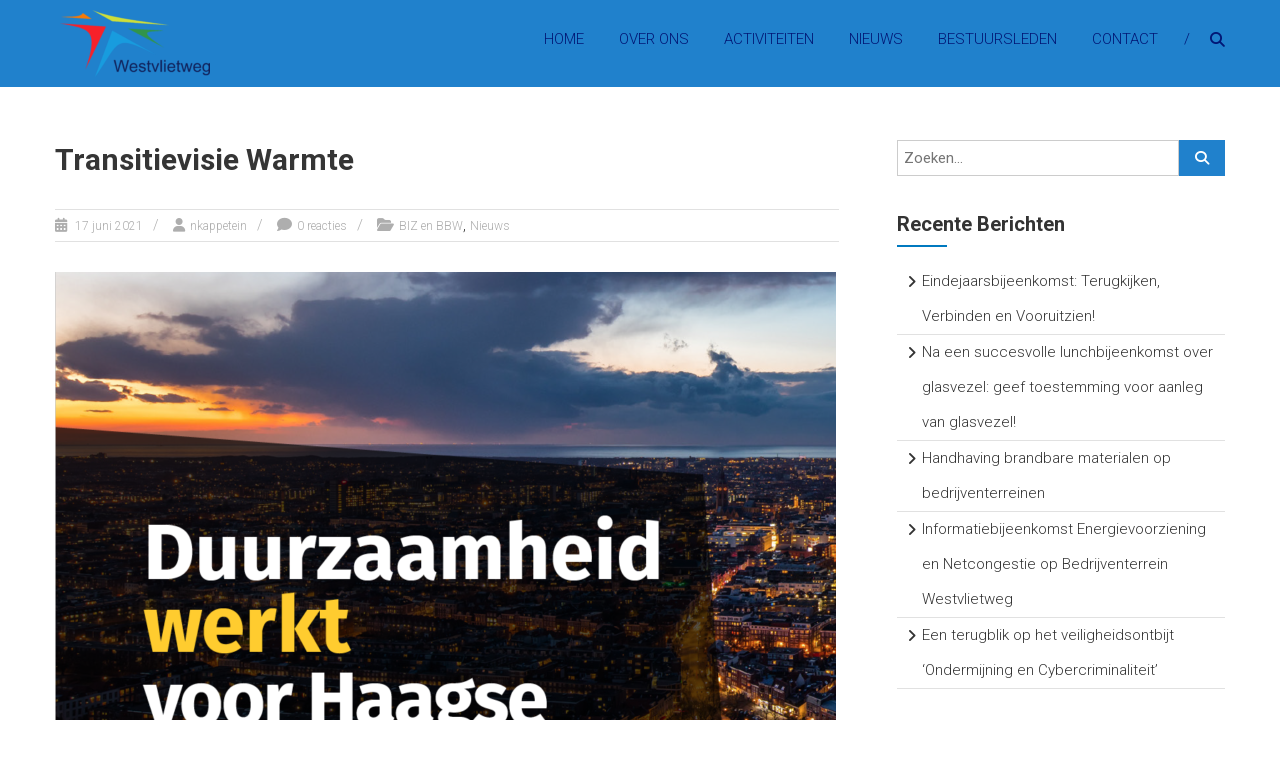

--- FILE ---
content_type: text/html; charset=UTF-8
request_url: https://westvlietweg.nl/2021/06/17/transitievisie-warmte/
body_size: 12515
content:
<!DOCTYPE html>
<html lang="nl-NL">
<head>
	<meta charset="UTF-8" />
	<meta name="viewport" content="width=device-width, initial-scale=1">
	<link rel="profile" href="https://gmpg.org/xfn/11" />
	<title>Transitievisie Warmte &#8211; Westvlietweg</title>
<meta name='robots' content='max-image-preview:large' />
	<style>img:is([sizes="auto" i], [sizes^="auto," i]) { contain-intrinsic-size: 3000px 1500px }</style>
	<link rel='dns-prefetch' href='//fonts.googleapis.com' />
<link rel="alternate" type="application/rss+xml" title="Westvlietweg &raquo; feed" href="https://westvlietweg.nl/feed/" />
<link rel="alternate" type="application/rss+xml" title="Westvlietweg &raquo; reacties feed" href="https://westvlietweg.nl/comments/feed/" />
<link rel="alternate" type="application/rss+xml" title="Westvlietweg &raquo; Transitievisie Warmte reacties feed" href="https://westvlietweg.nl/2021/06/17/transitievisie-warmte/feed/" />
<script type="text/javascript">
/* <![CDATA[ */
window._wpemojiSettings = {"baseUrl":"https:\/\/s.w.org\/images\/core\/emoji\/16.0.1\/72x72\/","ext":".png","svgUrl":"https:\/\/s.w.org\/images\/core\/emoji\/16.0.1\/svg\/","svgExt":".svg","source":{"concatemoji":"https:\/\/westvlietweg.nl\/wp-includes\/js\/wp-emoji-release.min.js?ver=6.8.3"}};
/*! This file is auto-generated */
!function(s,n){var o,i,e;function c(e){try{var t={supportTests:e,timestamp:(new Date).valueOf()};sessionStorage.setItem(o,JSON.stringify(t))}catch(e){}}function p(e,t,n){e.clearRect(0,0,e.canvas.width,e.canvas.height),e.fillText(t,0,0);var t=new Uint32Array(e.getImageData(0,0,e.canvas.width,e.canvas.height).data),a=(e.clearRect(0,0,e.canvas.width,e.canvas.height),e.fillText(n,0,0),new Uint32Array(e.getImageData(0,0,e.canvas.width,e.canvas.height).data));return t.every(function(e,t){return e===a[t]})}function u(e,t){e.clearRect(0,0,e.canvas.width,e.canvas.height),e.fillText(t,0,0);for(var n=e.getImageData(16,16,1,1),a=0;a<n.data.length;a++)if(0!==n.data[a])return!1;return!0}function f(e,t,n,a){switch(t){case"flag":return n(e,"\ud83c\udff3\ufe0f\u200d\u26a7\ufe0f","\ud83c\udff3\ufe0f\u200b\u26a7\ufe0f")?!1:!n(e,"\ud83c\udde8\ud83c\uddf6","\ud83c\udde8\u200b\ud83c\uddf6")&&!n(e,"\ud83c\udff4\udb40\udc67\udb40\udc62\udb40\udc65\udb40\udc6e\udb40\udc67\udb40\udc7f","\ud83c\udff4\u200b\udb40\udc67\u200b\udb40\udc62\u200b\udb40\udc65\u200b\udb40\udc6e\u200b\udb40\udc67\u200b\udb40\udc7f");case"emoji":return!a(e,"\ud83e\udedf")}return!1}function g(e,t,n,a){var r="undefined"!=typeof WorkerGlobalScope&&self instanceof WorkerGlobalScope?new OffscreenCanvas(300,150):s.createElement("canvas"),o=r.getContext("2d",{willReadFrequently:!0}),i=(o.textBaseline="top",o.font="600 32px Arial",{});return e.forEach(function(e){i[e]=t(o,e,n,a)}),i}function t(e){var t=s.createElement("script");t.src=e,t.defer=!0,s.head.appendChild(t)}"undefined"!=typeof Promise&&(o="wpEmojiSettingsSupports",i=["flag","emoji"],n.supports={everything:!0,everythingExceptFlag:!0},e=new Promise(function(e){s.addEventListener("DOMContentLoaded",e,{once:!0})}),new Promise(function(t){var n=function(){try{var e=JSON.parse(sessionStorage.getItem(o));if("object"==typeof e&&"number"==typeof e.timestamp&&(new Date).valueOf()<e.timestamp+604800&&"object"==typeof e.supportTests)return e.supportTests}catch(e){}return null}();if(!n){if("undefined"!=typeof Worker&&"undefined"!=typeof OffscreenCanvas&&"undefined"!=typeof URL&&URL.createObjectURL&&"undefined"!=typeof Blob)try{var e="postMessage("+g.toString()+"("+[JSON.stringify(i),f.toString(),p.toString(),u.toString()].join(",")+"));",a=new Blob([e],{type:"text/javascript"}),r=new Worker(URL.createObjectURL(a),{name:"wpTestEmojiSupports"});return void(r.onmessage=function(e){c(n=e.data),r.terminate(),t(n)})}catch(e){}c(n=g(i,f,p,u))}t(n)}).then(function(e){for(var t in e)n.supports[t]=e[t],n.supports.everything=n.supports.everything&&n.supports[t],"flag"!==t&&(n.supports.everythingExceptFlag=n.supports.everythingExceptFlag&&n.supports[t]);n.supports.everythingExceptFlag=n.supports.everythingExceptFlag&&!n.supports.flag,n.DOMReady=!1,n.readyCallback=function(){n.DOMReady=!0}}).then(function(){return e}).then(function(){var e;n.supports.everything||(n.readyCallback(),(e=n.source||{}).concatemoji?t(e.concatemoji):e.wpemoji&&e.twemoji&&(t(e.twemoji),t(e.wpemoji)))}))}((window,document),window._wpemojiSettings);
/* ]]> */
</script>
<style id='wp-emoji-styles-inline-css' type='text/css'>

	img.wp-smiley, img.emoji {
		display: inline !important;
		border: none !important;
		box-shadow: none !important;
		height: 1em !important;
		width: 1em !important;
		margin: 0 0.07em !important;
		vertical-align: -0.1em !important;
		background: none !important;
		padding: 0 !important;
	}
</style>
<link rel='stylesheet' id='wp-block-library-css' href='https://westvlietweg.nl/wp-includes/css/dist/block-library/style.min.css?ver=6.8.3' type='text/css' media='all' />
<style id='wp-block-library-theme-inline-css' type='text/css'>
.wp-block-audio :where(figcaption){color:#555;font-size:13px;text-align:center}.is-dark-theme .wp-block-audio :where(figcaption){color:#ffffffa6}.wp-block-audio{margin:0 0 1em}.wp-block-code{border:1px solid #ccc;border-radius:4px;font-family:Menlo,Consolas,monaco,monospace;padding:.8em 1em}.wp-block-embed :where(figcaption){color:#555;font-size:13px;text-align:center}.is-dark-theme .wp-block-embed :where(figcaption){color:#ffffffa6}.wp-block-embed{margin:0 0 1em}.blocks-gallery-caption{color:#555;font-size:13px;text-align:center}.is-dark-theme .blocks-gallery-caption{color:#ffffffa6}:root :where(.wp-block-image figcaption){color:#555;font-size:13px;text-align:center}.is-dark-theme :root :where(.wp-block-image figcaption){color:#ffffffa6}.wp-block-image{margin:0 0 1em}.wp-block-pullquote{border-bottom:4px solid;border-top:4px solid;color:currentColor;margin-bottom:1.75em}.wp-block-pullquote cite,.wp-block-pullquote footer,.wp-block-pullquote__citation{color:currentColor;font-size:.8125em;font-style:normal;text-transform:uppercase}.wp-block-quote{border-left:.25em solid;margin:0 0 1.75em;padding-left:1em}.wp-block-quote cite,.wp-block-quote footer{color:currentColor;font-size:.8125em;font-style:normal;position:relative}.wp-block-quote:where(.has-text-align-right){border-left:none;border-right:.25em solid;padding-left:0;padding-right:1em}.wp-block-quote:where(.has-text-align-center){border:none;padding-left:0}.wp-block-quote.is-large,.wp-block-quote.is-style-large,.wp-block-quote:where(.is-style-plain){border:none}.wp-block-search .wp-block-search__label{font-weight:700}.wp-block-search__button{border:1px solid #ccc;padding:.375em .625em}:where(.wp-block-group.has-background){padding:1.25em 2.375em}.wp-block-separator.has-css-opacity{opacity:.4}.wp-block-separator{border:none;border-bottom:2px solid;margin-left:auto;margin-right:auto}.wp-block-separator.has-alpha-channel-opacity{opacity:1}.wp-block-separator:not(.is-style-wide):not(.is-style-dots){width:100px}.wp-block-separator.has-background:not(.is-style-dots){border-bottom:none;height:1px}.wp-block-separator.has-background:not(.is-style-wide):not(.is-style-dots){height:2px}.wp-block-table{margin:0 0 1em}.wp-block-table td,.wp-block-table th{word-break:normal}.wp-block-table :where(figcaption){color:#555;font-size:13px;text-align:center}.is-dark-theme .wp-block-table :where(figcaption){color:#ffffffa6}.wp-block-video :where(figcaption){color:#555;font-size:13px;text-align:center}.is-dark-theme .wp-block-video :where(figcaption){color:#ffffffa6}.wp-block-video{margin:0 0 1em}:root :where(.wp-block-template-part.has-background){margin-bottom:0;margin-top:0;padding:1.25em 2.375em}
</style>
<style id='classic-theme-styles-inline-css' type='text/css'>
/*! This file is auto-generated */
.wp-block-button__link{color:#fff;background-color:#32373c;border-radius:9999px;box-shadow:none;text-decoration:none;padding:calc(.667em + 2px) calc(1.333em + 2px);font-size:1.125em}.wp-block-file__button{background:#32373c;color:#fff;text-decoration:none}
</style>
<style id='global-styles-inline-css' type='text/css'>
:root{--wp--preset--aspect-ratio--square: 1;--wp--preset--aspect-ratio--4-3: 4/3;--wp--preset--aspect-ratio--3-4: 3/4;--wp--preset--aspect-ratio--3-2: 3/2;--wp--preset--aspect-ratio--2-3: 2/3;--wp--preset--aspect-ratio--16-9: 16/9;--wp--preset--aspect-ratio--9-16: 9/16;--wp--preset--color--black: #000000;--wp--preset--color--cyan-bluish-gray: #abb8c3;--wp--preset--color--white: #ffffff;--wp--preset--color--pale-pink: #f78da7;--wp--preset--color--vivid-red: #cf2e2e;--wp--preset--color--luminous-vivid-orange: #ff6900;--wp--preset--color--luminous-vivid-amber: #fcb900;--wp--preset--color--light-green-cyan: #7bdcb5;--wp--preset--color--vivid-green-cyan: #00d084;--wp--preset--color--pale-cyan-blue: #8ed1fc;--wp--preset--color--vivid-cyan-blue: #0693e3;--wp--preset--color--vivid-purple: #9b51e0;--wp--preset--gradient--vivid-cyan-blue-to-vivid-purple: linear-gradient(135deg,rgba(6,147,227,1) 0%,rgb(155,81,224) 100%);--wp--preset--gradient--light-green-cyan-to-vivid-green-cyan: linear-gradient(135deg,rgb(122,220,180) 0%,rgb(0,208,130) 100%);--wp--preset--gradient--luminous-vivid-amber-to-luminous-vivid-orange: linear-gradient(135deg,rgba(252,185,0,1) 0%,rgba(255,105,0,1) 100%);--wp--preset--gradient--luminous-vivid-orange-to-vivid-red: linear-gradient(135deg,rgba(255,105,0,1) 0%,rgb(207,46,46) 100%);--wp--preset--gradient--very-light-gray-to-cyan-bluish-gray: linear-gradient(135deg,rgb(238,238,238) 0%,rgb(169,184,195) 100%);--wp--preset--gradient--cool-to-warm-spectrum: linear-gradient(135deg,rgb(74,234,220) 0%,rgb(151,120,209) 20%,rgb(207,42,186) 40%,rgb(238,44,130) 60%,rgb(251,105,98) 80%,rgb(254,248,76) 100%);--wp--preset--gradient--blush-light-purple: linear-gradient(135deg,rgb(255,206,236) 0%,rgb(152,150,240) 100%);--wp--preset--gradient--blush-bordeaux: linear-gradient(135deg,rgb(254,205,165) 0%,rgb(254,45,45) 50%,rgb(107,0,62) 100%);--wp--preset--gradient--luminous-dusk: linear-gradient(135deg,rgb(255,203,112) 0%,rgb(199,81,192) 50%,rgb(65,88,208) 100%);--wp--preset--gradient--pale-ocean: linear-gradient(135deg,rgb(255,245,203) 0%,rgb(182,227,212) 50%,rgb(51,167,181) 100%);--wp--preset--gradient--electric-grass: linear-gradient(135deg,rgb(202,248,128) 0%,rgb(113,206,126) 100%);--wp--preset--gradient--midnight: linear-gradient(135deg,rgb(2,3,129) 0%,rgb(40,116,252) 100%);--wp--preset--font-size--small: 13px;--wp--preset--font-size--medium: 20px;--wp--preset--font-size--large: 36px;--wp--preset--font-size--x-large: 42px;--wp--preset--spacing--20: 0.44rem;--wp--preset--spacing--30: 0.67rem;--wp--preset--spacing--40: 1rem;--wp--preset--spacing--50: 1.5rem;--wp--preset--spacing--60: 2.25rem;--wp--preset--spacing--70: 3.38rem;--wp--preset--spacing--80: 5.06rem;--wp--preset--shadow--natural: 6px 6px 9px rgba(0, 0, 0, 0.2);--wp--preset--shadow--deep: 12px 12px 50px rgba(0, 0, 0, 0.4);--wp--preset--shadow--sharp: 6px 6px 0px rgba(0, 0, 0, 0.2);--wp--preset--shadow--outlined: 6px 6px 0px -3px rgba(255, 255, 255, 1), 6px 6px rgba(0, 0, 0, 1);--wp--preset--shadow--crisp: 6px 6px 0px rgba(0, 0, 0, 1);}:where(.is-layout-flex){gap: 0.5em;}:where(.is-layout-grid){gap: 0.5em;}body .is-layout-flex{display: flex;}.is-layout-flex{flex-wrap: wrap;align-items: center;}.is-layout-flex > :is(*, div){margin: 0;}body .is-layout-grid{display: grid;}.is-layout-grid > :is(*, div){margin: 0;}:where(.wp-block-columns.is-layout-flex){gap: 2em;}:where(.wp-block-columns.is-layout-grid){gap: 2em;}:where(.wp-block-post-template.is-layout-flex){gap: 1.25em;}:where(.wp-block-post-template.is-layout-grid){gap: 1.25em;}.has-black-color{color: var(--wp--preset--color--black) !important;}.has-cyan-bluish-gray-color{color: var(--wp--preset--color--cyan-bluish-gray) !important;}.has-white-color{color: var(--wp--preset--color--white) !important;}.has-pale-pink-color{color: var(--wp--preset--color--pale-pink) !important;}.has-vivid-red-color{color: var(--wp--preset--color--vivid-red) !important;}.has-luminous-vivid-orange-color{color: var(--wp--preset--color--luminous-vivid-orange) !important;}.has-luminous-vivid-amber-color{color: var(--wp--preset--color--luminous-vivid-amber) !important;}.has-light-green-cyan-color{color: var(--wp--preset--color--light-green-cyan) !important;}.has-vivid-green-cyan-color{color: var(--wp--preset--color--vivid-green-cyan) !important;}.has-pale-cyan-blue-color{color: var(--wp--preset--color--pale-cyan-blue) !important;}.has-vivid-cyan-blue-color{color: var(--wp--preset--color--vivid-cyan-blue) !important;}.has-vivid-purple-color{color: var(--wp--preset--color--vivid-purple) !important;}.has-black-background-color{background-color: var(--wp--preset--color--black) !important;}.has-cyan-bluish-gray-background-color{background-color: var(--wp--preset--color--cyan-bluish-gray) !important;}.has-white-background-color{background-color: var(--wp--preset--color--white) !important;}.has-pale-pink-background-color{background-color: var(--wp--preset--color--pale-pink) !important;}.has-vivid-red-background-color{background-color: var(--wp--preset--color--vivid-red) !important;}.has-luminous-vivid-orange-background-color{background-color: var(--wp--preset--color--luminous-vivid-orange) !important;}.has-luminous-vivid-amber-background-color{background-color: var(--wp--preset--color--luminous-vivid-amber) !important;}.has-light-green-cyan-background-color{background-color: var(--wp--preset--color--light-green-cyan) !important;}.has-vivid-green-cyan-background-color{background-color: var(--wp--preset--color--vivid-green-cyan) !important;}.has-pale-cyan-blue-background-color{background-color: var(--wp--preset--color--pale-cyan-blue) !important;}.has-vivid-cyan-blue-background-color{background-color: var(--wp--preset--color--vivid-cyan-blue) !important;}.has-vivid-purple-background-color{background-color: var(--wp--preset--color--vivid-purple) !important;}.has-black-border-color{border-color: var(--wp--preset--color--black) !important;}.has-cyan-bluish-gray-border-color{border-color: var(--wp--preset--color--cyan-bluish-gray) !important;}.has-white-border-color{border-color: var(--wp--preset--color--white) !important;}.has-pale-pink-border-color{border-color: var(--wp--preset--color--pale-pink) !important;}.has-vivid-red-border-color{border-color: var(--wp--preset--color--vivid-red) !important;}.has-luminous-vivid-orange-border-color{border-color: var(--wp--preset--color--luminous-vivid-orange) !important;}.has-luminous-vivid-amber-border-color{border-color: var(--wp--preset--color--luminous-vivid-amber) !important;}.has-light-green-cyan-border-color{border-color: var(--wp--preset--color--light-green-cyan) !important;}.has-vivid-green-cyan-border-color{border-color: var(--wp--preset--color--vivid-green-cyan) !important;}.has-pale-cyan-blue-border-color{border-color: var(--wp--preset--color--pale-cyan-blue) !important;}.has-vivid-cyan-blue-border-color{border-color: var(--wp--preset--color--vivid-cyan-blue) !important;}.has-vivid-purple-border-color{border-color: var(--wp--preset--color--vivid-purple) !important;}.has-vivid-cyan-blue-to-vivid-purple-gradient-background{background: var(--wp--preset--gradient--vivid-cyan-blue-to-vivid-purple) !important;}.has-light-green-cyan-to-vivid-green-cyan-gradient-background{background: var(--wp--preset--gradient--light-green-cyan-to-vivid-green-cyan) !important;}.has-luminous-vivid-amber-to-luminous-vivid-orange-gradient-background{background: var(--wp--preset--gradient--luminous-vivid-amber-to-luminous-vivid-orange) !important;}.has-luminous-vivid-orange-to-vivid-red-gradient-background{background: var(--wp--preset--gradient--luminous-vivid-orange-to-vivid-red) !important;}.has-very-light-gray-to-cyan-bluish-gray-gradient-background{background: var(--wp--preset--gradient--very-light-gray-to-cyan-bluish-gray) !important;}.has-cool-to-warm-spectrum-gradient-background{background: var(--wp--preset--gradient--cool-to-warm-spectrum) !important;}.has-blush-light-purple-gradient-background{background: var(--wp--preset--gradient--blush-light-purple) !important;}.has-blush-bordeaux-gradient-background{background: var(--wp--preset--gradient--blush-bordeaux) !important;}.has-luminous-dusk-gradient-background{background: var(--wp--preset--gradient--luminous-dusk) !important;}.has-pale-ocean-gradient-background{background: var(--wp--preset--gradient--pale-ocean) !important;}.has-electric-grass-gradient-background{background: var(--wp--preset--gradient--electric-grass) !important;}.has-midnight-gradient-background{background: var(--wp--preset--gradient--midnight) !important;}.has-small-font-size{font-size: var(--wp--preset--font-size--small) !important;}.has-medium-font-size{font-size: var(--wp--preset--font-size--medium) !important;}.has-large-font-size{font-size: var(--wp--preset--font-size--large) !important;}.has-x-large-font-size{font-size: var(--wp--preset--font-size--x-large) !important;}
:where(.wp-block-post-template.is-layout-flex){gap: 1.25em;}:where(.wp-block-post-template.is-layout-grid){gap: 1.25em;}
:where(.wp-block-columns.is-layout-flex){gap: 2em;}:where(.wp-block-columns.is-layout-grid){gap: 2em;}
:root :where(.wp-block-pullquote){font-size: 1.5em;line-height: 1.6;}
</style>
<link rel='stylesheet' id='dashicons-css' href='https://westvlietweg.nl/wp-includes/css/dashicons.min.css?ver=6.8.3' type='text/css' media='all' />
<link rel='stylesheet' id='everest-forms-general-css' href='https://westvlietweg.nl/wp-content/plugins/everest-forms/assets/css/everest-forms.css?ver=3.4.1' type='text/css' media='all' />
<link rel='stylesheet' id='jquery-intl-tel-input-css' href='https://westvlietweg.nl/wp-content/plugins/everest-forms/assets/css/intlTelInput.css?ver=3.4.1' type='text/css' media='all' />
<link rel='stylesheet' id='himalayas-google-fonts-css' href='//fonts.googleapis.com/css?family=Roboto%3A300%2C400%2C700%2C900%7CCrimson+Text%3A700&#038;display=swap&#038;ver=6.8.3' type='text/css' media='all' />
<link rel='stylesheet' id='font-awesome-4-css' href='https://westvlietweg.nl/wp-content/themes/himalayas-pro/font-awesome/css/v4-shims.min.css?ver=4.7.0' type='text/css' media='all' />
<link rel='stylesheet' id='font-awesome-all-css' href='https://westvlietweg.nl/wp-content/themes/himalayas-pro/font-awesome/css/all.min.css?ver=6.7.2' type='text/css' media='all' />
<link rel='stylesheet' id='font-awesome-solid-css' href='https://westvlietweg.nl/wp-content/themes/himalayas-pro/font-awesome/css/solid.min.css?ver=6.7.2' type='text/css' media='all' />
<link rel='stylesheet' id='font-awesome-regular-css' href='https://westvlietweg.nl/wp-content/themes/himalayas-pro/font-awesome/css/regular.min.css?ver=6.7.2' type='text/css' media='all' />
<link rel='stylesheet' id='font-awesome-brands-css' href='https://westvlietweg.nl/wp-content/themes/himalayas-pro/font-awesome/css/brands.min.css?ver=6.7.2' type='text/css' media='all' />
<link rel='stylesheet' id='himalayas-featured-image-popup-css-css' href='https://westvlietweg.nl/wp-content/themes/himalayas-pro/js/magnific-popup/magnific-popup.min.css?ver=1.0.0' type='text/css' media='all' />
<link rel='stylesheet' id='himalayas-style-css' href='https://westvlietweg.nl/wp-content/themes/himalayas-pro/style.css?ver=6.8.3' type='text/css' media='all' />
<script type="text/javascript" src="https://westvlietweg.nl/wp-includes/js/jquery/jquery.min.js?ver=3.7.1" id="jquery-core-js"></script>
<script type="text/javascript" src="https://westvlietweg.nl/wp-includes/js/jquery/jquery-migrate.min.js?ver=3.4.1" id="jquery-migrate-js"></script>
<!--[if lte IE 8]>
<script type="text/javascript" src="https://westvlietweg.nl/wp-content/themes/himalayas-pro/js/html5shiv.min.js?ver=6.8.3" id="html5-js"></script>
<![endif]-->
<link rel="https://api.w.org/" href="https://westvlietweg.nl/wp-json/" /><link rel="alternate" title="JSON" type="application/json" href="https://westvlietweg.nl/wp-json/wp/v2/posts/1636" /><link rel="EditURI" type="application/rsd+xml" title="RSD" href="https://westvlietweg.nl/xmlrpc.php?rsd" />
<meta name="generator" content="WordPress 6.8.3" />
<meta name="generator" content="Everest Forms 3.4.1" />
<link rel="canonical" href="https://westvlietweg.nl/2021/06/17/transitievisie-warmte/" />
<link rel='shortlink' href='https://westvlietweg.nl/?p=1636' />
<link rel="alternate" title="oEmbed (JSON)" type="application/json+oembed" href="https://westvlietweg.nl/wp-json/oembed/1.0/embed?url=https%3A%2F%2Fwestvlietweg.nl%2F2021%2F06%2F17%2Ftransitievisie-warmte%2F" />
<link rel="icon" href="https://westvlietweg.nl/wp-content/uploads/2020/05/D7464759-3EB3-4123-AC68-AACBFE8BDFDE-150x150.png" sizes="32x32" />
<link rel="icon" href="https://westvlietweg.nl/wp-content/uploads/2020/05/D7464759-3EB3-4123-AC68-AACBFE8BDFDE-e1589114991236.png" sizes="192x192" />
<link rel="apple-touch-icon" href="https://westvlietweg.nl/wp-content/uploads/2020/05/D7464759-3EB3-4123-AC68-AACBFE8BDFDE-e1589114991236.png" />
<meta name="msapplication-TileImage" content="https://westvlietweg.nl/wp-content/uploads/2020/05/D7464759-3EB3-4123-AC68-AACBFE8BDFDE-e1589114991236.png" />
<!-- Westvlietweg Internal Styles -->		<style type="text/css"> .about-btn a:hover,.bttn:hover,.icon-img-wrap:hover,.navigation .nav-links a:hover,.service_icon_class .image-wrap:hover i,.slider-readmore:before,.subscribe-form .subscribe-submit .subscribe-btn,button,input[type=button]:hover,input[type=reset]:hover,input[type=submit]:hover{background:#0079bf}a,.service-read-more:hover,.cta-text-btn:hover,.blog-readmore:hover, .entry-meta a:hover,.entry-meta span:hover:before,#content .comments-area article header cite a:hover, #content .comments-area a.comment-edit-link:hover, #content .comments-area a.comment-permalink:hover,.comment .comment-reply-link:hover{color:#0079bf}#site-navigation .menu li.current-one-page-item > a,#site-navigation .menu li:hover > a,.about-title a:hover,.caption-title a:hover,.header-wrapper.no-slider #site-navigation .menu li.current-one-page-item > a,.header-wrapper.no-slider #site-navigation .menu li:hover > a,.header-wrapper.no-slider .search-icon:hover,.header-wrapper.stick #site-navigation .menu li.current-one-page-item > a,.header-wrapper.stick #site-navigation .menu li:hover > a,.header-wrapper.stick .search-icon:hover,.scroll-down,.search-icon:hover,.service-title a:hover{color:#0079bf}.comments-area .comment-author-link span{background-color:#0079bf}.slider-readmore:hover{border:1px solid #0079bf}.icon-wrap:hover,.image-wrap:hover,.port-link a:hover,.counter-block-wrapper{border-color:#0079bf}.main-title:after,.main-title:before{border-top:2px solid #0079bf}.sub-toggle{background:#0079bf}.port-title-wrapper .port-desc{color:#0079bf}#top-footer a:hover,.blog-title a:hover,.entry-title a:hover,.footer-nav li a:hover,.footer-social a:hover,.widget ul li a:hover,.widget ul li:hover:before{color:#0079bf}.contact-form-wrapper input[type=submit],.default-wp-page a:hover,.team-desc-wrapper{background:#0079bf}.scrollup,.search-box{background-color:rgba(0,121,191, 0.85)}#stick-navigation li.current-one-page-item a,#stick-navigation li:hover a,.blog-hover-link a:hover,.entry-btn .btn:hover{background:#0079bf}#secondary .widget-title:after,#top-footer .widget-title:after,.blog-view, .port-link a:hover, .sub-toggle{background:#0079bf}.widget-tags a:hover{background:#0079bf;border:1px solid #0079bf}.num-404,.counter-block-wrapper .counter{color:#0079bf}.error,.testimonial-content-wrapper .bx-pager-item a:hover, .testimonial-content-wrapper .bx-pager-item a.active{background:#0079bf}.posted-date span a:hover, .copyright-text a:hover,.contact-content a:hover,.logged-in-as a:hover{color:#005197}.blog-view:hover,.scrollup:hover,.contact-form-wrapper input[type="submit"]:hover{background:#005197}.widget_call_to_action_block .parallax-overlay{background:rgba(0,121,191, 0.85)}.blog-view{border-bottom:#0079bf} #site-navigation .menu li a,.header-wrapper.stick #site-navigation .menu li a, .header-wrapper.no-slider #site-navigation .menu li a,.search-icon::before, .search-icon:hover::before,.search-icon{color: #021775; }.service-read-more:hover,.cta-text-btn:hover,.blog-readmore:hover, #site-navigation .menu li:hover > a,#site-navigation .menu li.current-one-page-item > a,.header-wrapper.stick #site-navigation .menu li:hover > a,.header-wrapper.stick #site-navigation .menu li.current-one-page-item > a,.header-wrapper.no-slider #site-navigation .menu li:hover > a, .search-icon:hover i{color: #dd3333; } .non-transparent .header-wrapper, .non-transparent .header-wrapper.stick, .non-stick .header-wrapper,.home.transparent .header-wrapper.stick,#site-navigation ul.sub-menu,.home .stick #site-navigation ul.sub-menu,#site-navigation .menu-primary-container, #site-navigation div.menu,.home.non-transparent #site-navigation ul.sub-menu,.home #site-navigation ul.sub-menu, .home.non-stick.transparent .header-wrapper{background-color: #2081cc; } .navigation .nav-links a, .bttn, .entry-btn .btn, button, input[type="button"], input[type="reset"], input[type="submit"],.about-btn a,.blog-view, .port-link a:hover,.contact-form-wrapper input[type="submit"], .default-wp-page a:hover{background-color: #2081cc; } #top-footer .widget-title{color: #000011; } #top-footer{color: #001449; } #top-footer{background-color: #2081cc; } .copyright a{color: #ffffff; } #bottom-footer{background-color: #dd3333; }</style>
				<style type="text/css" id="wp-custom-css">
			.page{background-color:#fff}		</style>
		</head>

<body class="wp-singular post-template-default single single-post postid-1636 single-format-standard wp-custom-logo wp-embed-responsive wp-theme-himalayas-pro everest-forms-no-js stick  non-transparent">


<div id="page" class="hfeed site">
	<a class="skip-link screen-reader-text" href="#content">Ga naar de inhoud</a>

	
	<header id="masthead" class="site-header clearfix" role="banner">
		<div class="header-wrapper clearfix">
			<div class="tg-container">

				
					<div class="logo">
						<a href="https://westvlietweg.nl/" class="custom-logo-link" rel="home"><img width="150" height="67" src="https://westvlietweg.nl/wp-content/uploads/2020/05/97E7535B-642A-4E5E-9E49-F0076BC06C91-e1588518487771.png" class="custom-logo" alt="Westvlietweg" decoding="async" /></a>					</div><!-- logo-end -->

								<div id="header-text" class="screen-reader-text">
											<h3 id="site-title">
							<a href="https://westvlietweg.nl/" title="Westvlietweg" rel="home">Westvlietweg</a>
						</h3>
											<p id="site-description">Stadsmotor van Den Haag</p>
									</div><!-- #header-text -->

				<div class="menu-search-wrapper">

							<div class="home-search">

			<div class="search-icon">
				<i class="fa fa-search"> </i>
			</div>
			<div class="search-box">
				<div class="close"> &times;</div>
				<form role="search" method="get" class="searchform" action="https://westvlietweg.nl/">
	<input type="search" class="search-field" placeholder="Zoeken&hellip;" value="" name="s">
	<button type="submit" class="searchsubmit" name="submit" value="Zoeken">
		<i class="fa fa-search"></i></button>
</form>
			</div>

		</div> <!-- home-search-end -->
	
					<nav id="site-navigation" class="main-navigation" role="navigation">
						<span class="menu-toggle hide"></span>
						<div class="menu-primary-container"><ul id="menu-main-menu" class="menu"><li id="menu-item-428" class="menu-item menu-item-type-custom menu-item-object-custom menu-item-home menu-item-428"><a href="https://westvlietweg.nl/#home">Home</a></li>
<li id="menu-item-327" class="menu-item menu-item-type-custom menu-item-object-custom menu-item-home menu-item-has-children menu-item-327"><a href="https://westvlietweg.nl/#about">Over ons</a>
<ul class="sub-menu">
	<li id="menu-item-798" class="menu-item menu-item-type-post_type menu-item-object-page menu-item-798"><a href="https://westvlietweg.nl/bedrijven-belang/">Bedrijvenbelang</a></li>
	<li id="menu-item-797" class="menu-item menu-item-type-post_type menu-item-object-page menu-item-797"><a href="https://westvlietweg.nl/biz-westvlietweg/">BIZ Westvlietweg</a></li>
	<li id="menu-item-1264" class="menu-item menu-item-type-post_type menu-item-object-page menu-item-1264"><a href="https://westvlietweg.nl/biz-wetgeving/">BIZ-wetgeving</a></li>
	<li id="menu-item-1356" class="menu-item menu-item-type-post_type menu-item-object-page menu-item-1356"><a href="https://westvlietweg.nl/contributie/">Contributie</a></li>
</ul>
</li>
<li id="menu-item-328" class="menu-item menu-item-type-custom menu-item-object-custom menu-item-home menu-item-328"><a href="https://westvlietweg.nl/#services">Activiteiten</a></li>
<li id="menu-item-329" class="menu-item menu-item-type-custom menu-item-object-custom menu-item-home menu-item-329"><a href="https://westvlietweg.nl/#featured">Nieuws</a></li>
<li id="menu-item-330" class="menu-item menu-item-type-custom menu-item-object-custom menu-item-home menu-item-330"><a href="https://westvlietweg.nl/#ourteam">Bestuursleden</a></li>
<li id="menu-item-332" class="menu-item menu-item-type-custom menu-item-object-custom menu-item-home menu-item-332"><a href="https://westvlietweg.nl/#contact">Contact</a></li>
</ul></div>					</nav><!-- nav-end -->
				</div><!-- Menu-search-wrapper end -->
			</div><!-- tg-container -->
		</div><!-- header-wrapepr end -->

		
		
	</header>
	

<div id="content" class="site-content">
	<main id="main" class="clearfix right_sidebar">
		<div class="tg-container">

			<div id="primary">

				<div id="content-2">
					
<article id="post-1636" class="post-1636 post type-post status-publish format-standard has-post-thumbnail hentry category-biz-en-bbw category-nieuws">
	<h1 class="entry-title">Transitievisie Warmte</h1><div class="entry-meta"><span class="posted-on"><a href="https://westvlietweg.nl/2021/06/17/transitievisie-warmte/" title="17:26" rel="bookmark"> <time class="entry-date published" datetime="2021-06-17T17:26:23+00:00">17 juni 2021</time><time class="updated" datetime="2021-06-17T17:26:23+00:00">17 juni 2021</time></a></span>
			<span class="byline author vcard"><a href="https://westvlietweg.nl/author/nkappetein/" title="nkappetein">nkappetein</a></span>

							<span class="comments-link"><a href="https://westvlietweg.nl/2021/06/17/transitievisie-warmte/#respond">0 reacties</a></span>
							<span class="cat-links"><a href="https://westvlietweg.nl/category/biz-en-bbw/" rel="category tag">BIZ en BBW</a>, <a href="https://westvlietweg.nl/category/nieuws/" rel="category tag">Nieuws</a></span>
			</div>		<div class="entry-thumbnail">
			<img width="781" height="512" src="https://westvlietweg.nl/wp-content/uploads/2021/06/Schermafbeelding-2021-06-14-om-21.46.36-781x512.png" class="attachment-himalayas-featured-post size-himalayas-featured-post wp-post-image" alt="Transitievisie Warmte" title="Transitievisie Warmte" decoding="async" fetchpriority="high" />
			<div class="blog-hover-effect">
				<div class="blog-hover-link">
					<a class="image-popup" href="https://westvlietweg.nl/wp-content/uploads/2021/06/Schermafbeelding-2021-06-14-om-21.46.36.png" class="blog-link blog-img-zoom">
						<i class="fa fa-search-plus"> </i> </a>
				</div>
			</div>
		</div><!-- entry-thumbnail -->
	
	<div class="entry-content">
		
<p>De Gemeente werkt aan een transitievisie warmte. Binnenkort vindt hierover een gesprek plaats met wethouder Van Tongeren. Er komt een Stedelijk Energieplan, een emissieloze binnenstad en de stad wil in 2030 CO2-neutraal zijn. Vanuit het bestuurlijk overleg economische zaken (BOEZ) is het verzoek gekomen het handboek &#8216;Duurzaamheid werkt voor Haagse Ondernemers&#8217; te delen met de ondernemers. Het handboek bevat veel handige tips. </p>



<div class="wp-block-file"><a href="https://westvlietweg.nl/wp-content/uploads/2021/06/Handboek-Duurzaamheid-werkt-voor-Haagse-ondernemers.pdf">Handboek-Duurzaamheid-werkt-voor-Haagse-ondernemers</a><a href="https://westvlietweg.nl/wp-content/uploads/2021/06/Handboek-Duurzaamheid-werkt-voor-Haagse-ondernemers.pdf" class="wp-block-file__button" download>Download</a></div>



<p></p>
	</div>

	</article>
				</div><!-- #content -->

				
		<ul class="default-wp-page clearfix">
			<li class="previous"><a href="https://westvlietweg.nl/2021/06/17/subsidiemogelijkheden-kleinschalige-bedrijfshuisvesting/" rel="prev"><span class="meta-nav">&larr;</span> Subsidiemogelijkheden kleinschalige bedrijfshuisvesting</a></li>
			<li class="next"><a href="https://westvlietweg.nl/2021/06/17/thema-bijeenkomst-8-juli-2021-voor-ondernemers-bedrijventerrein-westvlietweg/" rel="next">THEMA-BIJEENKOMST 8 JULI 2021 (voor ondernemers bedrijventerrein Westvlietweg) <span class="meta-nav">&rarr;</span></a></li>
		</ul>
		
				
<div id="comments" class="comments-area">

	
	
	
		<div id="respond" class="comment-respond">
		<h3 id="reply-title" class="comment-reply-title">Geef een reactie <small><a rel="nofollow" id="cancel-comment-reply-link" href="/2021/06/17/transitievisie-warmte/#respond" style="display:none;">Reactie annuleren</a></small></h3><form action="https://westvlietweg.nl/wp-comments-post.php" method="post" id="commentform" class="comment-form"><p class="comment-notes"><span id="email-notes">Je e-mailadres wordt niet gepubliceerd.</span> <span class="required-field-message">Vereiste velden zijn gemarkeerd met <span class="required">*</span></span></p><p class="comment-form-comment"><label for="comment">Reactie <span class="required">*</span></label> <textarea id="comment" name="comment" cols="45" rows="8" maxlength="65525" required></textarea></p><p class="comment-form-author"><label for="author">Naam <span class="required">*</span></label> <input id="author" name="author" type="text" value="" size="30" maxlength="245" autocomplete="name" required /></p>
<p class="comment-form-email"><label for="email">E-mail <span class="required">*</span></label> <input id="email" name="email" type="email" value="" size="30" maxlength="100" aria-describedby="email-notes" autocomplete="email" required /></p>
<p class="comment-form-url"><label for="url">Site</label> <input id="url" name="url" type="url" value="" size="30" maxlength="200" autocomplete="url" /></p>
<p class="comment-form-cookies-consent"><input id="wp-comment-cookies-consent" name="wp-comment-cookies-consent" type="checkbox" value="yes" /> <label for="wp-comment-cookies-consent">Mijn naam, e-mail en site opslaan in deze browser voor de volgende keer wanneer ik een reactie plaats.</label></p>
<p class="form-submit"><input name="submit" type="submit" id="submit" class="submit" value="Reactie plaatsen" /> <input type='hidden' name='comment_post_ID' value='1636' id='comment_post_ID' />
<input type='hidden' name='comment_parent' id='comment_parent' value='0' />
</p></form>	</div><!-- #respond -->
	
</div><!-- #comments -->
			</div><!-- #primary -->

			
<div id="secondary">
	<aside id="search-3" class="widget widget_search clearfix"><form role="search" method="get" class="searchform" action="https://westvlietweg.nl/">
	<input type="search" class="search-field" placeholder="Zoeken&hellip;" value="" name="s">
	<button type="submit" class="searchsubmit" name="submit" value="Zoeken">
		<i class="fa fa-search"></i></button>
</form>
</aside>
		<aside id="recent-posts-3" class="widget widget_recent_entries clearfix">
		<h4 class="widget-title"><span>Recente berichten</span></h4>
		<ul>
											<li>
					<a href="https://westvlietweg.nl/2025/10/27/eindejaarsbijeenkomst-terugkijken-verbinden-en-vooruitzien/">Eindejaarsbijeenkomst: Terugkijken, Verbinden en Vooruitzien!</a>
									</li>
											<li>
					<a href="https://westvlietweg.nl/2025/10/24/na-een-succesvolle-lunchbijeenkomst-over-glasvezel-geef-toestemming-voor-aanleg-van-glasvezel/">Na een succesvolle lunchbijeenkomst over glasvezel: geef toestemming voor aanleg van glasvezel!</a>
									</li>
											<li>
					<a href="https://westvlietweg.nl/2025/10/22/handhaving-brandbare-materialen-op-bedrijventerreinen/">Handhaving brandbare materialen op bedrijventerreinen</a>
									</li>
											<li>
					<a href="https://westvlietweg.nl/2025/10/21/informatiebijeenkomst-energievoorziening-en-netcongestie-op-bedrijventerrein-westvlietweg/">Informatiebijeenkomst Energievoorziening en Netcongestie op Bedrijventerrein Westvlietweg</a>
									</li>
											<li>
					<a href="https://westvlietweg.nl/2025/10/20/een-terugblik-op-het-veiligheidsontbijt-ondermijning-en-cybercriminaliteit/">Een terugblik op het veiligheidsontbijt ‘Ondermijning en Cybercriminaliteit’</a>
									</li>
					</ul>

		</aside><aside id="archives-3" class="widget widget_archive clearfix"><h4 class="widget-title"><span>Archieven</span></h4>
			<ul>
					<li><a href='https://westvlietweg.nl/2025/10/'>oktober 2025</a></li>
	<li><a href='https://westvlietweg.nl/2025/06/'>juni 2025</a></li>
	<li><a href='https://westvlietweg.nl/2025/05/'>mei 2025</a></li>
	<li><a href='https://westvlietweg.nl/2025/02/'>februari 2025</a></li>
	<li><a href='https://westvlietweg.nl/2025/01/'>januari 2025</a></li>
	<li><a href='https://westvlietweg.nl/2024/12/'>december 2024</a></li>
	<li><a href='https://westvlietweg.nl/2024/11/'>november 2024</a></li>
	<li><a href='https://westvlietweg.nl/2024/09/'>september 2024</a></li>
	<li><a href='https://westvlietweg.nl/2024/08/'>augustus 2024</a></li>
	<li><a href='https://westvlietweg.nl/2024/06/'>juni 2024</a></li>
	<li><a href='https://westvlietweg.nl/2024/05/'>mei 2024</a></li>
	<li><a href='https://westvlietweg.nl/2024/04/'>april 2024</a></li>
	<li><a href='https://westvlietweg.nl/2024/03/'>maart 2024</a></li>
	<li><a href='https://westvlietweg.nl/2024/02/'>februari 2024</a></li>
	<li><a href='https://westvlietweg.nl/2024/01/'>januari 2024</a></li>
	<li><a href='https://westvlietweg.nl/2023/12/'>december 2023</a></li>
	<li><a href='https://westvlietweg.nl/2023/09/'>september 2023</a></li>
	<li><a href='https://westvlietweg.nl/2023/08/'>augustus 2023</a></li>
	<li><a href='https://westvlietweg.nl/2023/07/'>juli 2023</a></li>
	<li><a href='https://westvlietweg.nl/2023/06/'>juni 2023</a></li>
	<li><a href='https://westvlietweg.nl/2023/01/'>januari 2023</a></li>
	<li><a href='https://westvlietweg.nl/2022/11/'>november 2022</a></li>
	<li><a href='https://westvlietweg.nl/2022/10/'>oktober 2022</a></li>
	<li><a href='https://westvlietweg.nl/2022/09/'>september 2022</a></li>
	<li><a href='https://westvlietweg.nl/2022/06/'>juni 2022</a></li>
	<li><a href='https://westvlietweg.nl/2022/05/'>mei 2022</a></li>
	<li><a href='https://westvlietweg.nl/2022/04/'>april 2022</a></li>
	<li><a href='https://westvlietweg.nl/2022/02/'>februari 2022</a></li>
	<li><a href='https://westvlietweg.nl/2021/09/'>september 2021</a></li>
	<li><a href='https://westvlietweg.nl/2021/06/'>juni 2021</a></li>
	<li><a href='https://westvlietweg.nl/2021/03/'>maart 2021</a></li>
	<li><a href='https://westvlietweg.nl/2021/02/'>februari 2021</a></li>
	<li><a href='https://westvlietweg.nl/2021/01/'>januari 2021</a></li>
	<li><a href='https://westvlietweg.nl/2020/11/'>november 2020</a></li>
	<li><a href='https://westvlietweg.nl/2020/10/'>oktober 2020</a></li>
	<li><a href='https://westvlietweg.nl/2020/08/'>augustus 2020</a></li>
	<li><a href='https://westvlietweg.nl/2020/07/'>juli 2020</a></li>
	<li><a href='https://westvlietweg.nl/2020/06/'>juni 2020</a></li>
	<li><a href='https://westvlietweg.nl/2020/05/'>mei 2020</a></li>
	<li><a href='https://westvlietweg.nl/2020/03/'>maart 2020</a></li>
	<li><a href='https://westvlietweg.nl/2020/01/'>januari 2020</a></li>
	<li><a href='https://westvlietweg.nl/2019/11/'>november 2019</a></li>
	<li><a href='https://westvlietweg.nl/2019/10/'>oktober 2019</a></li>
			</ul>

			</aside><aside id="categories-3" class="widget widget_categories clearfix"><h4 class="widget-title"><span>Categorieën</span></h4>
			<ul>
					<li class="cat-item cat-item-8"><a href="https://westvlietweg.nl/category/biz-en-bbw/">BIZ en BBW</a>
</li>
	<li class="cat-item cat-item-1"><a href="https://westvlietweg.nl/category/geen-categorie/">Geen categorie</a>
</li>
	<li class="cat-item cat-item-9"><a href="https://westvlietweg.nl/category/nieuws/">Nieuws</a>
</li>
			</ul>

			</aside><aside id="meta-3" class="widget widget_meta clearfix"><h4 class="widget-title"><span>Meta</span></h4>
		<ul>
						<li><a href="https://westvlietweg.nl/wp-login.php">Login</a></li>
			<li><a href="https://westvlietweg.nl/feed/">Berichten feed</a></li>
			<li><a href="https://westvlietweg.nl/comments/feed/">Reacties feed</a></li>

			<li><a href="https://wordpress.org/">WordPress.org</a></li>
		</ul>

		</aside><aside id="media_video-2" class="widget widget_media_video clearfix"><h4 class="widget-title"><span>Bedrijventerrein Westvlietweg</span></h4><div style="width:100%;" class="wp-video"><!--[if lt IE 9]><script>document.createElement('video');</script><![endif]-->
<video class="wp-video-shortcode" id="video-1636-1" preload="metadata" controls="controls"><source type="video/youtube" src="https://www.youtube.com/watch?v=D24kKizDrZQ&#038;_=1" /><a href="https://www.youtube.com/watch?v=D24kKizDrZQ">https://www.youtube.com/watch?v=D24kKizDrZQ</a></video></div></aside>
	</div>
		</div>
	</main>
</div>



<footer id="colophon" class="footer-with-widget footer-layout-one">
	
<div id="top-footer">
	<div class="tg-container">
		<div class="tg-column-wrapper">

							<div class="tg-column-3">

					<aside id="media_image-4" class="widget widget_media_image clearfix"><img width="200" height="98" src="https://westvlietweg.nl/wp-content/uploads/2020/05/C65C9374-F670-4E4B-91DD-3D3BA6B0AA94-300x147.png" class="image wp-image-845  attachment-200x98 size-200x98" alt="" style="max-width: 100%; height: auto;" decoding="async" loading="lazy" srcset="https://westvlietweg.nl/wp-content/uploads/2020/05/C65C9374-F670-4E4B-91DD-3D3BA6B0AA94-300x147.png 300w, https://westvlietweg.nl/wp-content/uploads/2020/05/C65C9374-F670-4E4B-91DD-3D3BA6B0AA94-1024x501.png 1024w, https://westvlietweg.nl/wp-content/uploads/2020/05/C65C9374-F670-4E4B-91DD-3D3BA6B0AA94-768x376.png 768w, https://westvlietweg.nl/wp-content/uploads/2020/05/C65C9374-F670-4E4B-91DD-3D3BA6B0AA94.png 1449w" sizes="auto, (max-width: 200px) 100vw, 200px" /></aside><aside id="media_image-9" class="widget widget_media_image clearfix"><img width="200" height="98" src="https://westvlietweg.nl/wp-content/uploads/2020/05/75E4F3BC-13CD-429E-82D2-5FD8F5E8B689-300x147.png" class="image wp-image-844  attachment-200x98 size-200x98" alt="BIZ Westvlietweg logo" style="max-width: 100%; height: auto;" decoding="async" loading="lazy" srcset="https://westvlietweg.nl/wp-content/uploads/2020/05/75E4F3BC-13CD-429E-82D2-5FD8F5E8B689-300x147.png 300w, https://westvlietweg.nl/wp-content/uploads/2020/05/75E4F3BC-13CD-429E-82D2-5FD8F5E8B689-1024x501.png 1024w, https://westvlietweg.nl/wp-content/uploads/2020/05/75E4F3BC-13CD-429E-82D2-5FD8F5E8B689-768x376.png 768w, https://westvlietweg.nl/wp-content/uploads/2020/05/75E4F3BC-13CD-429E-82D2-5FD8F5E8B689.png 1226w" sizes="auto, (max-width: 200px) 100vw, 200px" /></aside>				</div>
			
			      			
					<div class="tg-column-3">
						<aside id="text-3" class="widget widget_text clearfix"><h4 class="widget-title"><span>Postadres</span></h4>			<div class="textwidget"><p>Schietlood 14-A<br />
2495 AN Den Haag<br />
E: info@westvlietweg.nl</p>
</div>
		</aside>					</div>
							
												<div class="tg-column-3">
						<aside id="media_video-9" class="widget widget_media_video clearfix"><h4 class="widget-title"><span>Laaghangend Fruit &#038; KVO</span></h4><div style="width:100%;" class="wp-video"><video class="wp-video-shortcode" id="video-1636-2" preload="metadata" controls="controls"><source type="video/youtube" src="https://youtu.be/MgjGZiNxuWo?_=2" /><a href="https://youtu.be/MgjGZiNxuWo">https://youtu.be/MgjGZiNxuWo</a></video></div></aside><aside id="media_video-7" class="widget widget_media_video clearfix"><h4 class="widget-title"><span>Bedrijventerrein Westvlietweg</span></h4><div style="width:100%;" class="wp-video"><video class="wp-video-shortcode" id="video-1636-3" preload="metadata" controls="controls"><source type="video/youtube" src="https://www.youtube.com/watch?v=D24kKizDrZQ&#038;_=3" /><a href="https://www.youtube.com/watch?v=D24kKizDrZQ">https://www.youtube.com/watch?v=D24kKizDrZQ</a></video></div></aside>					</div>
							
			
		</div> <!-- .tg-column-wrapper -->
	</div> <!-- .tg-container -->
</div> <!-- .top-footer -->

	<div id="bottom-footer">
		<div class="tg-container">

			<div class="copyright"><span class="copyright-text">Copyright ©  2026 <a href="https://westvlietweg.nl/" title="Westvlietweg" ><span>Westvlietweg</span></a>. All rights reserved.</span></div>
			<div class="footer-nav">
				<div id="footer-layout-one" class="menu-social-menu-container"><ul id="menu-social-menu" class="menu"><li id="menu-item-423" class="menu-item menu-item-type-custom menu-item-object-custom menu-item-423"><a target="_blank" href="https://www.facebook.com/BIZ-Westvlietweg-en-BBW-104257807958097/?ref=admin_hovercard">Facebook</a></li>
<li id="menu-item-424" class="menu-item menu-item-type-custom menu-item-object-custom menu-item-424"><a target="_blank" href="https://twitter.com/westvlietweg">Twitter</a></li>
<li id="menu-item-425" class="menu-item menu-item-type-custom menu-item-object-custom menu-item-425"><a target="_blank" href="https://westvlietweg.business.site/?m=true#posts">G+</a></li>
<li id="menu-item-426" class="menu-item menu-item-type-custom menu-item-object-custom menu-item-426"><a target="_blank" href="https://instagram.com/p/CAGdTn5HcCP/?igshid=jpgy2lf2nhjs">Instagram</a></li>
<li id="menu-item-427" class="menu-item menu-item-type-custom menu-item-object-custom menu-item-427"><a href="https://www.youtube.com/watch?v=D24kKizDrZQ">YouTube</a></li>
<li id="menu-item-1451" class="menu-item menu-item-type-custom menu-item-object-custom menu-item-1451"><a href="https://nl.linkedin.com/in/biz-en-bedrijven-belang-westvlietweg-77454a140">Linkedin</a></li>
</ul></div>			</div>
		</div>
	</div>
</footer>
<a href="#" class="scrollup"><i class="fa fa-angle-up"> </i> </a>

</div> <!-- #Page -->
<script type="speculationrules">
{"prefetch":[{"source":"document","where":{"and":[{"href_matches":"\/*"},{"not":{"href_matches":["\/wp-*.php","\/wp-admin\/*","\/wp-content\/uploads\/*","\/wp-content\/*","\/wp-content\/plugins\/*","\/wp-content\/themes\/himalayas-pro\/*","\/*\\?(.+)"]}},{"not":{"selector_matches":"a[rel~=\"nofollow\"]"}},{"not":{"selector_matches":".no-prefetch, .no-prefetch a"}}]},"eagerness":"conservative"}]}
</script>
	<script type="text/javascript">
		var c = document.body.className;
		c = c.replace( /everest-forms-no-js/, 'everest-forms-js' );
		document.body.className = c;
	</script>
	<link rel='stylesheet' id='mediaelement-css' href='https://westvlietweg.nl/wp-includes/js/mediaelement/mediaelementplayer-legacy.min.css?ver=4.2.17' type='text/css' media='all' />
<link rel='stylesheet' id='wp-mediaelement-css' href='https://westvlietweg.nl/wp-includes/js/mediaelement/wp-mediaelement.min.css?ver=6.8.3' type='text/css' media='all' />
<script type="text/javascript" src="https://westvlietweg.nl/wp-content/themes/himalayas-pro/js/magnific-popup/jquery.magnific-popup.min.js?ver=1.0.0" id="himalayas-featured-image-popup-js"></script>
<script type="text/javascript" src="https://westvlietweg.nl/wp-includes/js/comment-reply.min.js?ver=6.8.3" id="comment-reply-js" async="async" data-wp-strategy="async"></script>
<script type="text/javascript" src="https://westvlietweg.nl/wp-content/themes/himalayas-pro/js/skip-link-focus-fix.js?ver=6.8.3" id="himalayas-skip-link-focus-fix-js"></script>
<script type="text/javascript" src="https://westvlietweg.nl/wp-content/themes/himalayas-pro/js/himalayas-custom.min.js?ver=6.8.3" id="himalayas-custom-js"></script>
<script type="text/javascript" id="mediaelement-core-js-before">
/* <![CDATA[ */
var mejsL10n = {"language":"nl","strings":{"mejs.download-file":"Bestand downloaden","mejs.install-flash":"Je gebruikt een browser die geen Flash Player heeft ingeschakeld of ge\u00efnstalleerd. Zet de Flash Player plugin aan of download de nieuwste versie van https:\/\/get.adobe.com\/flashplayer\/","mejs.fullscreen":"Volledig scherm","mejs.play":"Afspelen","mejs.pause":"Pauzeren","mejs.time-slider":"Tijdschuifbalk","mejs.time-help-text":"Gebruik Links\/Rechts pijltoetsen om \u00e9\u00e9n seconde vooruit te spoelen, Omhoog\/Omlaag pijltoetsen om tien seconden vooruit te spoelen.","mejs.live-broadcast":"Live uitzending","mejs.volume-help-text":"Gebruik Omhoog\/Omlaag pijltoetsen om het volume te verhogen of te verlagen.","mejs.unmute":"Geluid aan","mejs.mute":"Dempen","mejs.volume-slider":"Volumeschuifbalk","mejs.video-player":"Videospeler","mejs.audio-player":"Audiospeler","mejs.captions-subtitles":"Bijschriften\/ondertitels","mejs.captions-chapters":"Hoofdstukken","mejs.none":"Geen","mejs.afrikaans":"Afrikaans","mejs.albanian":"Albanees","mejs.arabic":"Arabisch","mejs.belarusian":"Wit-Russisch","mejs.bulgarian":"Bulgaars","mejs.catalan":"Catalaans","mejs.chinese":"Chinees","mejs.chinese-simplified":"Chinees (Versimpeld)","mejs.chinese-traditional":"Chinees (Traditioneel)","mejs.croatian":"Kroatisch","mejs.czech":"Tsjechisch","mejs.danish":"Deens","mejs.dutch":"Nederlands","mejs.english":"Engels","mejs.estonian":"Estlands","mejs.filipino":"Filipijns","mejs.finnish":"Fins","mejs.french":"Frans","mejs.galician":"Galicisch","mejs.german":"Duits","mejs.greek":"Grieks","mejs.haitian-creole":"Ha\u00eftiaans Creools","mejs.hebrew":"Hebreeuws","mejs.hindi":"Hindi","mejs.hungarian":"Hongaars","mejs.icelandic":"IJslands","mejs.indonesian":"Indonesisch","mejs.irish":"Iers","mejs.italian":"Italiaans","mejs.japanese":"Japans","mejs.korean":"Koreaans","mejs.latvian":"Lets","mejs.lithuanian":"Litouws","mejs.macedonian":"Macedonisch","mejs.malay":"Maleis","mejs.maltese":"Maltees","mejs.norwegian":"Noors","mejs.persian":"Perzisch","mejs.polish":"Pools","mejs.portuguese":"Portugees","mejs.romanian":"Roemeens","mejs.russian":"Russisch","mejs.serbian":"Servisch","mejs.slovak":"Slovaaks","mejs.slovenian":"Sloveens","mejs.spanish":"Spaans","mejs.swahili":"Swahili","mejs.swedish":"Zweeds","mejs.tagalog":"Tagalog","mejs.thai":"Thais","mejs.turkish":"Turks","mejs.ukrainian":"Oekra\u00efens","mejs.vietnamese":"Vietnamees","mejs.welsh":"Wels","mejs.yiddish":"Jiddisch"}};
/* ]]> */
</script>
<script type="text/javascript" src="https://westvlietweg.nl/wp-includes/js/mediaelement/mediaelement-and-player.min.js?ver=4.2.17" id="mediaelement-core-js"></script>
<script type="text/javascript" src="https://westvlietweg.nl/wp-includes/js/mediaelement/mediaelement-migrate.min.js?ver=6.8.3" id="mediaelement-migrate-js"></script>
<script type="text/javascript" id="mediaelement-js-extra">
/* <![CDATA[ */
var _wpmejsSettings = {"pluginPath":"\/wp-includes\/js\/mediaelement\/","classPrefix":"mejs-","stretching":"responsive","audioShortcodeLibrary":"mediaelement","videoShortcodeLibrary":"mediaelement"};
/* ]]> */
</script>
<script type="text/javascript" src="https://westvlietweg.nl/wp-includes/js/mediaelement/wp-mediaelement.min.js?ver=6.8.3" id="wp-mediaelement-js"></script>
<script type="text/javascript" src="https://westvlietweg.nl/wp-includes/js/mediaelement/renderers/vimeo.min.js?ver=4.2.17" id="mediaelement-vimeo-js"></script>
</body>
</html>
